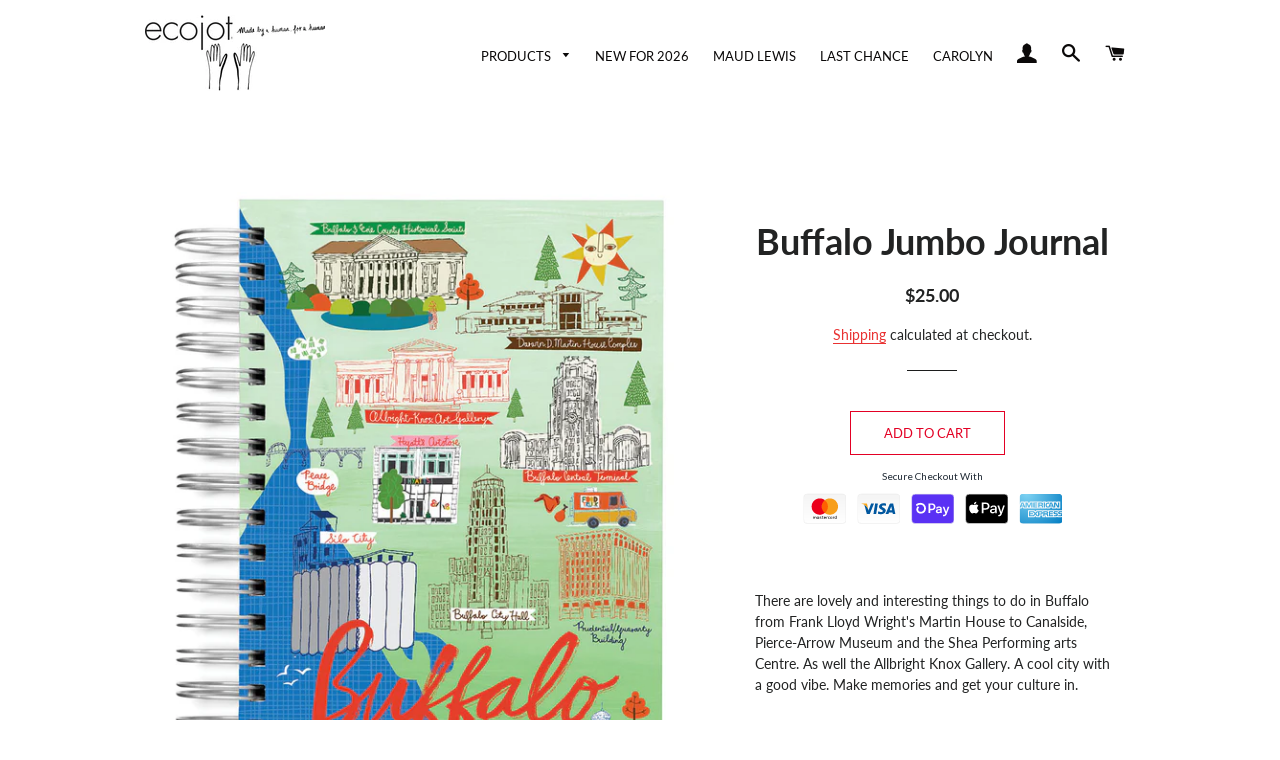

--- FILE ---
content_type: text/html; charset=utf-8
request_url: https://www.ecojot.com/apps/easystock/metasettings?x-api-key=c420f9e3-3865-475f-88bb-7a72c4f234b9
body_size: 433
content:
{"settings":{"data":{"general":{"is_proxy":true},"customBadges":[{"active":true,"apply":"productItem","applyTo":"all","displayOn":"both","backgroundColor":"#fd6a66","color":"#ffffff","includeCollections":[],"includeProducts":[],"excludeCollections":[],"excludeProducts":[],"fontSize":"12","fontStyle":"normal","fontWeight":"normal","positionProduct":"","positionProductItem":"imageTopRight","themeProductItem":"os-2-dawn","shape":"shape0","textMessage":"Mega Sale","id":"7suL67YtdPC9DvoHlsi8S"}],"customBadge":{"active":false,"apply":"productItem","applyTo":"all","displayOn":"both","backgroundColor":"#fd6a66","color":"#ffffff","includeCollections":[],"includeProducts":[],"excludeCollections":[],"excludeProducts":[],"fontSize":"12","fontStyle":"normal","fontWeight":"normal","positionProduct":"","positionProductItem":"imageTopRight","themeProductItem":"os-2-dawn","shape":"shape0","textMessage":"Mega Sale"},"badge":{"active":true,"apply":"productItem","backgroundColor":"#b5ba05","color":"#fff","excludeCollections":[],"excludeProducts":[],"fontSize":"15","fontStyle":"normal","fontWeight":"bold","positionProduct":"","positionProductItem":"imageTopRight","shape":"shape0","thresholds":[{"active":false,"emoji":false,"name":"preorder","title":"Preorder only","value":0,"valueCondition":"<"},{"active":false,"emoji":false,"name":"undefined","title":"","value":"","valueCondition":""},{"active":true,"emoji":false,"name":"out","title":"Out of Stock","value":0,"valueCondition":"==="},{"active":true,"emoji":false,"name":"only","title":"only # left!","value":10,"valueCondition":"<"},{"active":true,"emoji":false,"name":"low","title":"Low Stock","value":20,"valueCondition":"<"},{"active":false,"emoji":false,"name":"in","title":"In Stock","value":20,"valueCondition":">="},{"active":false,"emoji":false,"name":"high","title":"High Stock","value":100,"valueCondition":">="}],"applyTo":"selected","includeCollections":[128056655958,262748340310],"includeProducts":[],"themeProductItem":"os-2-dawn","colorFill":"solid"},"text":{"active":false,"color":"#fd6a66","emojiBlinkAnimation":true,"excludeCollections":[],"excludeProducts":[],"fontSize":"14","fontStyle":"normal","fontWeight":"normal","positionProduct":"belowPrice","positionProductItem":"","showProgressBar":true,"textAlign":"center","thresholds":[{"active":false,"emoji":true,"name":"preorder","title":"Preorder only 🤷","value":0,"valueCondition":"<"},{"active":false,"emoji":true,"name":"undefined","title":"In Stock ⚡","value":"","valueCondition":""},{"active":true,"emoji":true,"name":"out","title":"Out of Stock 🤷","value":0,"valueCondition":"==="},{"active":true,"emoji":true,"name":"only","title":"Only # Left 🔥","value":10,"valueCondition":"<"},{"active":true,"emoji":true,"name":"low","title":"Low Stock 🔥","value":15,"valueCondition":"<"},{"active":false,"emoji":true,"name":"in","title":"In Stock ⚡","value":15,"valueCondition":">="},{"active":false,"emoji":true,"name":"high","title":"High Stock ⭐","value":100,"valueCondition":">="}],"applyTo":"all","includeCollections":[],"includeProducts":[],"themeProductItem":"os-2-dawn"}}}}

--- FILE ---
content_type: text/javascript
request_url: https://cdn.shopify.com/s/javascripts/currencies.js?shop=ecojotstore.myshopify.com
body_size: 640
content:
var Currency={rates:{USD:1,EUR:1.16093,GBP:1.33813,CAD:.719948,ARS:693441e-9,AUD:.670143,BRL:.186276,CLP:.00113261,CNY:.143562,CYP:.397899,CZK:.0478192,DKK:.155378,EEK:.0706676,HKD:.128251,HUF:.00301293,ISK:.00794029,INR:.0110669,JMD:.00633148,JPY:.00630555,LVL:1.57329,LTL:.320236,MTL:.293496,MXN:.0566364,NZD:.574329,NOK:.0989111,PLN:.27564,SGD:.776403,SKK:21.5517,SIT:175.439,ZAR:.0611717,KRW:680315e-9,SEK:.108494,CHF:1.2446,TWD:.0316683,UYU:.0258382,MYR:.246636,BSD:1,CRC:.00202582,RON:.228094,PHP:.0168187,AED:.272294,VEB:294849e-16,IDR:592178e-10,TRY:.0231067,THB:.0318434,TTD:.147281,ILS:.318003,SYP:.00903769,XCD:.369327,COP:271297e-9,RUB:.0127812,HRK:.154082,KZT:.00195623,TZS:397583e-9,XPT:2400.22,SAR:.266667,NIO:.0271859,LAK:462686e-10,OMR:2.59781,AMD:.0026441,CDF:438357e-9,KPW:.00111112,SPL:6,KES:.00775283,ZWD:.00276319,KHR:248569e-9,MVR:.0646881,GTQ:.130429,BZD:.496619,BYR:344832e-10,LYD:.184176,DZD:.00767272,BIF:337834e-9,GIP:1.33813,BOB:.144638,XOF:.00176982,STD:469535e-10,NGN:702627e-9,PGK:.234237,ERN:.0666667,MWK:576901e-9,CUP:.0416872,GMD:.0135698,CVE:.010528,BTN:.0110669,XAF:.00176982,UGX:281236e-9,MAD:.108341,MNT:280665e-9,LSL:.0611717,XAG:91.4124,TOP:.417468,SHP:1.33813,RSD:.00989152,HTG:.00763418,MGA:215254e-9,MZN:.0156464,FKP:1.33813,BWP:.0731738,HNL:.037869,PYG:14998e-8,JEP:1.33813,EGP:.0211693,LBP:111227e-10,ANG:.554875,WST:.362247,TVD:.670143,GYD:.00478093,GGP:1.33813,NPR:.00691358,KMF:.00235976,IRR:939684e-12,XPD:1812.86,SRD:.026155,TMM:571843e-10,SZL:.0611717,MOP:.124516,BMD:1,XPF:.00972858,ETB:.00642604,JOD:1.41044,MDL:.0585796,MRO:.0025029,YER:.00419433,BAM:.593573,AWG:.558659,PEN:.297604,VEF:294702e-13,SLL:437532e-10,KYD:1.20336,AOA:.00108902,TND:.345096,TJS:.107382,SCR:.0676425,LKR:.00323202,DJF:.0056179,GNF:114189e-9,VUV:.00824947,SDG:.00166666,IMP:1.33813,GEL:.371273,FJD:.438722,DOP:.0157004,XDR:1.36416,MUR:.0216497,MMK:476184e-9,LRD:.00553809,BBD:.5,ZMK:502507e-10,XAU:4610.22,VND:380699e-10,UAH:.0230074,TMT:.285921,IQD:763299e-9,BGN:.593573,KGS:.011433,RWF:686303e-9,BHD:2.65957,UZS:835208e-10,PKR:.00357263,MKD:.018863,AFN:.0152601,NAD:.0611717,BDT:.00817769,AZN:.588253,SOS:.00176347,QAR:.274725,PAB:1,CUC:1,SVC:.114286,SBD:.123196,ALL:.0120105,BND:.776403,KWD:3.25229,GHS:.0925361,ZMW:.0502507,XBT:94440,NTD:.0337206,BYN:.344832,CNH:.143611,MRU:.025029,STN:.0469535,VES:.00294702,MXV:.488693,VED:.00294702,SLE:.0437532,XCG:.554875,SSP:218606e-9},convert:function(amount,from,to){return amount*this.rates[from]/this.rates[to]}};
//# sourceMappingURL=/s/javascripts/currencies.js.map?shop=ecojotstore.myshopify.com
